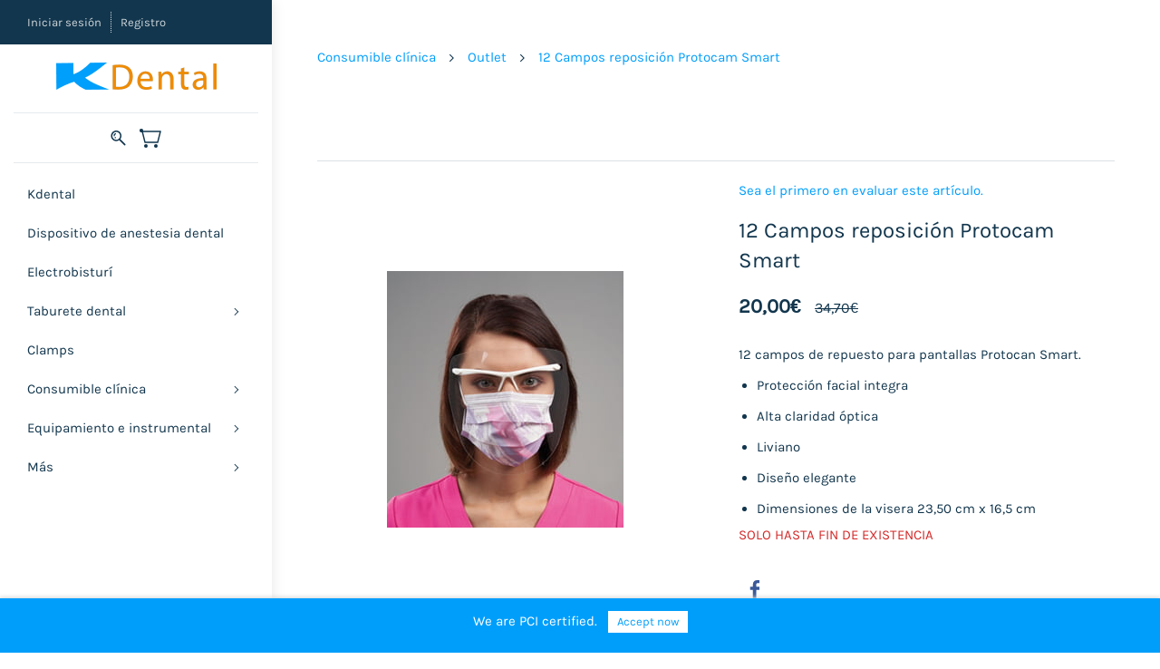

--- FILE ---
content_type: text/html;charset=UTF-8
request_url: https://www.kdental.es/products/12-campos-reposicion-protocam-smart/223167000001398040
body_size: 17058
content:
<!doctype html><html lang="es-ES" dir="ltr" data-nojs><head><title>Campos de repuesto protección Protocam</title><meta name="viewport" content="width=device-width, initial-scale=1.0, shrink-to-fit=no"><meta http-equiv="Content-Type" content="text/html; charset=utf-8"/><meta name="generator" content="Zoho Commerce, https://www.zoho.com/commerce"/><meta name="description" content="Campos de repuesto pantallas de protección Protocam smart"/><meta name="keywords" content="Campos de repuesto Pantallas de protección Protocam smart"/><link rel="icon" href="/favicon.png"/><meta property="og:type" content="product"/><meta property="og:url" content="https://www.kdental.es/products/12-campos-reposicion-protocam-smart/223167000001398040"/><meta property="og:product:product_link" content="https://www.kdental.es/products/12-campos-reposicion-protocam-smart/223167000001398040"/><meta property="og:title" content="Campos de repuesto protección Protocam"/><meta property="og:site_name" content="Kdental"/><meta property="og:image" content="https://www.kdental.es/product-images/ProtoCamSmart-Use-05-72dpi.jpg/223167000001398048/1100x1100"/><meta property="og:product:availability" content="instock"/><meta property="product:item_group_id" content="223167000001398040"/><meta property="og:product:price:currency" content="EUR"/><meta property="og:product:sale_price:currency" content="EUR"/><meta property="og:product:sale_price:amount" content="20.0"/><meta property="og:product:price:amount" content="34.7"/><meta name="twitter:card" content="summary_large_image"/><meta name="twitter:url" content="https://www.kdental.es/products/12-campos-reposicion-protocam-smart/223167000001398040"/><meta name="twitter:title" content="Campos de repuesto protección Protocam"/><meta name="twitter:image" content="https://www.kdental.es/product-images/ProtoCamSmart-Use-05-72dpi.jpg/223167000001398048/1100x1100"/><meta name="twitter:description" content="Campos de repuesto pantallas de protección Protocam smart"/><link href="https://ecommerce-stratus.zohostratus.eu/IDC/css/zstore-core.css" rel="preload" type="text/css" as="style"><link href="https://ecommerce-stratus.zohostratus.eu/IDC/css/zstore-core.css" rel="stylesheet" type="text/css"><link rel="preconnect" href="//img.zohostatic.com"><link rel="preconnect" href="//static.zohocdn.com"><link href="https://cdn3.zohoecommerce.com/template/84d4dd8cea95421c919f79ee6ce41c2e/stylesheets/style.css?v=1755603122396&storefront_domain=www.kdental.es" rel="preload" type="text/css" as="style"><link href="https://cdn3.zohoecommerce.com/template/84d4dd8cea95421c919f79ee6ce41c2e/stylesheets/style.css?v=1755603122396&storefront_domain=www.kdental.es" rel="stylesheet" type="text/css"><link href="https://cdn3.zohoecommerce.com/template/84d4dd8cea95421c919f79ee6ce41c2e/stylesheets/sub-style.css?v=1755603122396&storefront_domain=www.kdental.es" rel="preload" type="text/css" as="style"><link href="https://cdn3.zohoecommerce.com/template/84d4dd8cea95421c919f79ee6ce41c2e/stylesheets/sub-style.css?v=1755603122396&storefront_domain=www.kdental.es" rel="stylesheet" type="text/css"><link rel="preload" type="text/css" href="//webfonts.zoho.eu/css?family=Lato:400,700/Nunito/Karla:400/Muli:100,300,400/Roboto:100,300,400/Noto Sans:100,300,400/Lora/Source Sans Pro:100,300,400/Karla/Arvo/Arimo&amp;display=swap" as="style"><link rel="stylesheet" type="text/css" href="//webfonts.zoho.eu/css?family=Lato:400,700/Nunito/Karla:400/Muli:100,300,400/Roboto:100,300,400/Noto Sans:100,300,400/Lora/Source Sans Pro:100,300,400/Karla/Arvo/Arimo&amp;display=swap"><link href="https://cdn3.zohoecommerce.com/zs-customcss.css?v=1755603122396&storefront_domain=www.kdental.es" rel="preload" type="text/css" as="style"><link href="https://cdn3.zohoecommerce.com/zs-customcss.css?v=1755603122396&storefront_domain=www.kdental.es" rel="stylesheet" type="text/css"><script>window.is_portal_site="true";</script><script type="application/javascript">window.zs_view="product";</script><script type="text/javascript">window.zs_resource_id='3732000000643009';window.zs_product={"product_id":"223167000001398040","name":"12 Campos reposición Protocam Smart","type":0,"handle":"12-campos-reposicion-protocam-smart","url":"/products/12-campos-reposicion-protocam-smart/223167000001398040","quick_look_url":"/products/12-campos-reposicion-protocam-smart/223167000001398040?quick_look=true","category_name":"Outlet","category_id":"223167000003114002","brand":"Hager&Werken","status":true,"description":"","short_description":"<div style=\"color:inherit\"><span style=\"color:inherit\">12 campos de repuesto para pantallas Protocan Smart.<\/span><\/div><div style=\"\"><div style=\"\"><ul><li style=\"color:inherit\">Protección&nbsp;facial integra<\/li><li style=\"color:inherit\">Alta claridad óptica<\/li><li style=\"color:inherit\">Liviano<\/li><li style=\"color:inherit\">Diseño elegante<\/li><li style=\"color:inherit\">Dimensiones de la visera 23,50 cm x 16,5 cm<\/li><\/ul><p><span style=\"color:rgb(212, 43, 43)\">SOLO HASTA FIN DE EXISTENCIA<\/span><\/p><\/div><\/div>","has_variant_price":false,"has_variants":false,"is_out_of_stock":false,"label_price":34.7,"selling_price":20,"starts_with":20,"ends_with":20,"on_sale":false,"is_returnable":true,"is_stock_managed":false,"documents":[{"document_id":"223167000001398048","name":"ProtoCamSmart-Use-05-72dpi.jpg","is_featured":false,"attachment_order":0,"alter_text":"Pantalla protección facial completa"}],"images":[{"id":"223167000001398048","url":"/product-images/ProtoCamSmart-Use-05-72dpi.jpg/223167000001398048","title":"Pantalla protección facial completa","alternate_text":"Pantalla protección facial completa","order":1,"is_featured":false,"is_placeholder_image":false}],"attributes":[],"seo":{"description":"Campos de repuesto pantallas de protección Protocam smart","keyword":"Campos de repuesto Pantallas de protección Protocam smart","title":"Campos de repuesto protección Protocam"},"specification_group":[],"variants":[{"variant_id":"223167000001398042","options":[],"stock_available":0,"double_stock_available":0,"is_out_of_stock":false,"is_returnable":false,"selling_price":20,"label_price":34.7,"sku":"355484","isbn":"","mpn":"","upc":"","ean":"","price_brackets":[],"images":[{"id":"-1","url":"/zs-common/images/no-preview-image.jpg","title":"","alternate_text":"","order":1,"is_featured":true,"is_placeholder_image":true}],"is_available_for_purchase":true,"is_deliverable":true,"hide_add_to_cart":false,"show_add_to_quote":false,"hide_price":false,"product_type":"goods","is_wishlisted":false,"minimum_order_quantity":"","maximum_order_quantity":"","return_period_in_days":0,"is_combo_product":false,"manufacturer":"Hager&Werken","package_details":{"length":0,"width":0,"height":0,"weight":0,"weight_unit":"kg","dimension_unit":"cm"}}],"tags":[],"bread_crumbs":[{"name":"Consumible clínica","url":"/categories/consumible-clinica/223167000000297003","is_selected":false},{"name":"Outlet","url":"/categories/outlet/223167000003114002","is_selected":false},{"name":"12 Campos reposición Protocam Smart","url":"/products/12-campos-reposicion-protocam-smart/223167000001398040","is_selected":false}],"review_id":"3732000000643009","is_social_share_enabled":true,"social_share_options":{"align":"right","style":"05","show_count":"true"},"is_product_custom_fields_enabled":false,"is_product_review_enabled":true,"is_product_price_brackets_available":false,"is_input_custom_field_available":false,"unit":"","is_available_for_purchase":true,"is_deliverable":true,"embed_js_url":"https://ecommerce-stratus.zohostratus.eu/IDC/js/zstore-embed.js","embed_css_url":"https://ecommerce-stratus.zohostratus.eu/IDC/css/zstore-embed.css","is_wishlisted":false,"manufacturer":""};window.zs_resource_url='/products/12-campos-reposicion-protocam-smart/223167000001398040';window.zs_site_resource_id = "3732000000004014";</script><script src="https://cdn3.zohoecommerce.com/zs-lang_es_ES.js?v=1755603122396&storefront_domain=www.kdental.es" defer></script><script src="https://ecommerce-stratus.zohostratus.eu/IDC/js/zstore-core.js" defer></script><script src="https://cdn3.zohoecommerce.com/template/84d4dd8cea95421c919f79ee6ce41c2e/js/header.js?v=1755603122396&storefront_domain=www.kdental.es" defer></script><script src="https://cdn3.zohoecommerce.com/template/84d4dd8cea95421c919f79ee6ce41c2e/js/eventhandler.js?v=1755603122396&storefront_domain=www.kdental.es" defer></script><script src="https://cdn3.zohoecommerce.com/template/84d4dd8cea95421c919f79ee6ce41c2e/js/megamenu.js?v=1755603122396&storefront_domain=www.kdental.es" defer></script><script src="https://cdn3.zohoecommerce.com/template/84d4dd8cea95421c919f79ee6ce41c2e/js/language-list.js?v=1755603122396&storefront_domain=www.kdental.es" defer></script><script src="https://cdn3.zohoecommerce.com/template/84d4dd8cea95421c919f79ee6ce41c2e/js/custom.js?v=1755603122396&storefront_domain=www.kdental.es" defer></script><script src="https://cdn3.zohoecommerce.com/template/84d4dd8cea95421c919f79ee6ce41c2e/js/store.js?v=1755603122396&storefront_domain=www.kdental.es" defer></script><script src="https://cdn3.zohoecommerce.com/template/84d4dd8cea95421c919f79ee6ce41c2e/js/products-pagination.js?v=1755603122396&storefront_domain=www.kdental.es" defer></script><script>window.zs_data_center="Europe";</script><script>window.stand_alone_path="";</script><script>window.zs_rendering_mode="live";</script><script>window.is_social_share_enabled="true";</script><script src="https://ecommerce-stratus.zohostratus.eu/IDC/js/browser_compatibility.js" defer></script><script type="text/javascript">if(Array.prototype.slice.apply(document.getElementsByTagName('script')).filter(i=>i.id==='zsiqscript').length < 1){var $zoho=$zoho || {};$zoho.salesiq = $zoho.salesiq || {widgetcode:"siqe01b452abf7c5bcab54f5c1baf5e4e00712c648472479fcde2a700f0c0d7086d", values:{},ready:function(){}};var d=document;s=d.createElement("script");s.type="text/javascript";s.id="zsiqscript";s.defer=true;s.src="https://salesiq.zoho.eu/widget";t=d.getElementsByTagName("script")[0];t.parentNode.insertBefore(s,t);}</script><script>var message_bar_info={"message_bar_enable":true,"mb_last_updated_time":1697217347677,"accept_button_text":"Accept now","message_bar_position":"2","messagebar_theme":"1","message_bar_content":"We are PCI certified."};</script><script src="https://static.zohocdn.com/zfcommerce/mb/zsmessagebar.js" defer></script><script type="text/javascript"> var zpc_msgs={"cookie.manage.table.title4":"Expires In","cookie.manage.table.title3":"Type","cookie.text.necessary.desc":"These cookies are essential for this website to function and cannot be switched off.","cookie.text.functional.desc":"These cookies are used to remember your preferences you choose on this website.","cookie.text.manage.service.name":"Zoho Sites","cookie.manage.table.title2":"Purpose","cookie.text.manage.service.desc":"Online website builder with extensive customization options.","cookie.manage.table.title1":"Name","cookie.text.analytics.title":"Analytics","cookie.text.analytics.desc":"These cookies are used to measure this website's performance.","cookie.text.necessary.title":"Essential","cookie.text.functional.title":"Functional"};</script><script type="text/javascript" src="https://static.zohocdn.com/zfcommerce/cb/zcbanner.js"></script><script type="text/javascript">window._zcBan.set_config({"after_decline_msg_buttontext":"OK, cerrarlo.","cookie_bar_enable":true,"cp_text":"Este sitio web utiliza cookies para permitirle navegar sin problemas a través del sitio, utilizar sus funciones y ayudarnos a comprender sus preferencias y brindarle un mejor servicio.","after_decline_msg":false,"manage_btn_text":"Manage","manage_save_text":"Save","multi_page":false,"version":"1.1","after_decline_msg_text":"Borre los datos de navegación para eliminar la caché de cookies de este sitio web. Rechazar la política de cookies puede afectar la calidad general y la experiencia del usuario del sitio web.","policy_msg":"You can learn more about how cookies are used by visiting the ${policy}","manage_message":"We have organised all the cookies used in this website under various categories. You may choose to accept or decline by using the toggle button in each of the following categories. Please note that we use a cookie to remember your preference. ${policy_message}","multi_site":true,"accept_btn_text":"Aceptar","cp_url_label":"Directiva de cookies","decline_btn_text":"Rechazar","cp_url":"\/","manage_close_text":"Close","theme":"2","position":"2","manage_heading":"Manage preferences","f_decline_btn":true})</script><script type="application/ld+json" id="schemagenerator">[{"@context":"http:\/\/schema.org\/","@type":"Organization","url":"https:\/\/www.kdental.es","logo":"https:\/\/www.kdental.es\/Logo\/LogonuevoKdentalazul.png","sameAs":["https:\/\/www.facebook.com\/profile.php?id=100095174566018","https:\/\/www.instagram.com\/kdental23\/"]},{"@context":"http:\/\/schema.org","@type":"BreadcrumbList","itemListElement":[{"@type":"ListItem","position":1,"item":{"@id":"https:\/\/www.kdental.es\/categories\/consumible-clinica\/223167000000297003","name":"Consumible clínica"}},{"@type":"ListItem","position":2,"item":{"@id":"https:\/\/www.kdental.es\/categories\/outlet\/223167000003114002","name":"Outlet"}},{"@type":"ListItem","position":3,"item":{"@id":"https:\/\/www.kdental.es\/products\/12-campos-reposicion-protocam-smart\/223167000001398040","name":"12 Campos reposición Protocam Smart"}}]},{"@context":"http:\/\/schema.org\/","@type":"Product","name":"12 Campos reposición Protocam Smart","additionalProperty":[{"@type":"PropertyValue","propertyID":"item_group_id","value":"223167000001398040"}],"image":["https:\/\/www.kdental.es\/product-images\/ProtoCamSmart-Use-05-72dpi.jpg\/223167000001398048\/1100x1100"],"productID":"223167000001398042","description":"Campos de repuesto pantallas de protección Protocam smart","sku":"355484","gtin13":"","mpn":"","gtin12":"","brand":"Hager&Werken","offers":{"@type":"Offer","price":20.0,"priceCurrency":"EUR","availability":"InStock","url":"https:\/\/www.kdental.es\/products\/12-campos-reposicion-protocam-smart\/223167000001398040"}}]</script><!-- Google Tag Manager --><script>(function(w,d,s,l,i){w[l]=w[l]||[];w[l].push({'gtm.start':new Date().getTime(),event:'gtm.js'});var f=d.getElementsByTagName(s)[0],j=d.createElement(s),dl=l!='dataLayer'?'&l='+l:'';j.async=true;j.src='https://www.googletagmanager.com/gtm.js?id='+i+dl;f.parentNode.insertBefore(j,f);})(window,document,'script','dataLayer','GTM-WS4HVGX');</script><!-- End Google Tag Manager --><link rel="canonical" href="https://www.kdental.es/products/12-campos-reposicion-protocam-smart/223167000001398040"/><!-- Facebook Pixel Code --><script>!function(f,b,e,v,n,t,s)
  {if(f.fbq)return;n=f.fbq=function(){n.callMethod?
  n.callMethod.apply(n,arguments):n.queue.push(arguments)};
  if(!f._fbq)f._fbq=n;n.push=n;n.loaded=!0;n.version='2.0';
  n.queue=[];t=b.createElement(e);t.async=!0;
  t.src=v;s=b.getElementsByTagName(e)[0];
  s.parentNode.insertBefore(t,s)}(window, document,'script',
  'https://connect.facebook.net/en_US/fbevents.js');
  fbq('init', '731652204298181');
  fbq('track', 'PageView');</script><noscript><img height="1" width="1" style="display:none;" src="https://www.facebook.com/tr?id=731652204298181&ev=PageView&noscript=1"/></noscript><!-- End Facebook Pixel Code --><!-- On load Functions --><script>
	function handleFallBackForImage(elem) {
		elem.onerror = null;

		const fallbackSrc = elem.getAttribute('data-fallback');
		const fallBackResolution = elem.getAttribute('data-fallback-resolution');
		const pictureElem = elem.closest('picture');

		const originalImgSrc = elem.src;

		elem.src = fallbackSrc;
		if(fallBackResolution){
			elem.setAttribute('data-image-resolution', fallBackResolution);
		}
		// If srcset available change the url to fallback
		if (pictureElem) {
			const sources = pictureElem.querySelectorAll('source');
			sources.forEach(source => {
				const srcset = source.getAttribute('srcset');
				if (!srcset) return;

				const newSrcSet = srcset
					.split(',')
					.map(item => {
						const [path, size] = item.trim().split(' ');
						return `${fallbackSrc} ${size}`;
					})
					.join(', ');

				source.setAttribute('srcset', newSrcSet);
			});
		}
	}
	function validateBackgroundImage(elem) {
		const basePath = elem.getAttribute('data-bg');
		const fallback = elem.getAttribute('data-bg-fallback');
		if (!basePath) return;

		// Creating a new image with the same url to check if it is a valid url
		const img = new Image();
		img.src = basePath;
		img.onload = () => {
			// image is valid, do nothing
		};
		img.onerror = () => {
			// image is not valid, change the background url to fallback
			elem.style.backgroundImage = `url('${fallback}')`;
		};

	}
	document.addEventListener('DOMContentLoaded', () => {
		document.querySelectorAll('[data-fallback-init]').forEach(elem => {
			validateBackgroundImage(elem);
		});
	});
	
</script></head><body data-zs-home="true" data-zs-subsite="" data-zs-display-mode="default"><!-- Google Tag Manager (noscript) --><noscript><iframe src="https://www.googletagmanager.com/ns.html?id=GTM-WS4HVGX" height="0" width="0" style="display:none;visibility:hidden;"></iframe></noscript><!-- End Google Tag Manager (noscript) --><div data-headercontainer="zptheme-data-headercontainer" data-zs-mobile-headerstyle="01" class="zpheader-style-06 theme-mobile-header-fixed theme-mobile-header-style-01"><div class="theme-header" data-header="none" data-dark-part-applied="false" data-banner-base-header="theme-banner-base-header"></div>
</div><div class="theme-vertical-navigation-resposnive theme-mobile-header-fixed " data-theme-header-six-res="theme-header-six-res"><div class="theme-header-topbar zpdark-header-portion" data-dark-part-applied="true" data-banner-base-header="theme-banner-base-header"><div class="zpcontainer"><div class="theme-navigation-and-icons theme-search-minicart-responsive" data-search-cart-position-responsive="zptheme-search-cart-position-responsive"></div>
<div data-theme-portal-responsive="zptheme-portal-responsive" class="theme-portal-style-06"></div>
</div></div><div class="theme-header " data-dark-part-applied="false" data-banner-base-header="theme-banner-base-header"><div class="zpcontainer"><span data-zs-mobile-header-responsive-goback class="theme-responsive-goback"><a href="javascript:;" onclick="history.go(-1);"><svg viewBox="0 0 24 24"><path fill="#3E4152" fillrule="evenodd" d="M20.25 11.25H5.555l6.977-6.976a.748.748 0 000-1.056.749.749 0 00-1.056 0L3.262 11.43A.745.745 0 003 12a.745.745 0 00.262.57l8.214 8.212a.75.75 0 001.056 0 .748.748 0 000-1.056L5.555 12.75H20.25a.75.75 0 000-1.5"></path></svg></a></span><div data-zs-branding class="theme-branding-info " data-theme-branding-info="zptheme-branding-info"><div data-zs-logo-container class="theme-logo-parent "><a href="/"><picture><img data-zs-logo src="/Logo/LogonuevoKdentalazul.png" alt="Kdental" style="height:30px;width:177px;"/></picture></a></div>
</div><div data-zs-responsive-menu-area class="theme-responsive-menu-area theme-navigation-and-icons zpcontainer theme-hide-burgericon-cart-mobile"><div class="theme-responsive-menu-container" data-zp-burger-clickable-area="mymenu1"><span class="theme-burger-icon" data-zp-theme-burger-icon="mymenu1"></span></div>
<div class="theme-responsive-menu theme-menu-area" data-zp-responsive-container="mymenu1"></div>
</div></div></div></div><div class="theme-vertical-navigation-sidebar-container"><div class="theme-vertical-navigation-container theme-veritical-nav-with-sidebar " data-theme-vertical-menu="zptheme-vertical-menu"><div data-megamenu-content-container class="theme-header " data-banner-base-header="theme-banner-base-header"><div class="zpcontainer"><div class="theme-header-topbar theme-vertical-navigation-portal zpdark-header-portion theme-dark-part-applied" data-banner-base-header="theme-banner-base-header"><div data-theme-portal-non-responsive="zptheme-portal-non-responsive"><div data-theme-portal="zptheme-portal" class="theme-portal-login "><div class="theme-portal-container" data-portal-loggedout style="display:block;"><div class="theme-portal-content"><a data-portal-signin href="javascript:;">Iniciar sesión</a></div>
<div class="theme-portal-content"><a data-portal-signup href="javascript:;">Registro</a></div>
</div><div class="theme-portal-container" data-portal-loggedin style="display:none;"><div class="theme-portal-content theme-portal-username-content "><a href="javascript:;" class="theme-user-name-dropdown" data-portal-profile><span class="theme-portal-username" data-portal-user-name></span><span class="theme-user-profile-down-arrow"></span></a><ul class="theme-username-dropdown-list" data-zs-portal-user-dropdown><li data-zs-portal-profile><a href="/account/profile">Mi perfil</a></li><li data-zs-portal-myorders><a href="/account/orders">Mis pedidos</a></li><li data-zs-portal-addressbook><a href="/account/address">Sus direcciones</a></li></ul></div>
<div class="theme-portal-content"><a data-portal-logout href="javascript:;">Cerrar sesión</a></div>
</div></div></div></div><div data-zs-branding class="theme-branding-info " data-theme-branding-info="zptheme-branding-info"><div data-zs-logo-container class="theme-logo-parent "><a href="/"><picture><img data-zs-logo src="/Logo/LogonuevoKdentalazul.png" alt="Kdental" style="height:30px;width:177px;"/></picture></a></div>
</div><div class="theme-navigation-and-icons theme-vertical-navigation-search-cart-container"><div data-search-cart-position-non-responsive="zptheme-search-cart-position-non-responsive" class="theme-search-cart-non-res"><div class="theme-search-and-mini-cart-group " data-theme-search-cart-group="zptheme-search-cart-group"><div class="theme-search theme-search-and-mini-cart-group-item" data-zs-search-container><div class="theme-search-field-container" data-search="zptheme-search-container"><form method="get" action="/search-products"><input type="text" name="q" placeholder="Buscar" data-search-input="zptheme-search-input" data-zs-search-input/><input type="submit" name="" class="theme-search-go" value="Ir" data-zs-search=""/><div class="theme-search-loader-dots" data-theme-search-loader-dots><span></span></div>
</form></div><div class="theme-search-hide-overlay" data-theme-search-overlay="theme-search-overlay" style="display:none;"></div>
<span class="theme-search-icon" onclick="toggleSearch(this)" data-zs-search-icon><svg viewBox="0 9 17 18" xmlns="http://www.w3.org/2000/svg"><path d="M6.11998304,9 C9.49467136,9 12.2401638,11.7792946 12.2401638,15.1954945 C12.2401638,16.6310021 11.7542814,17.9528473 10.9418418,19.0044723 L16.7453489,24.8898164 C17.0883131,25.2377224 17.0843596,25.7977325 16.7364536,26.1406967 C16.5642797,26.3106962 16.3399198,26.3953006 16.11556,26.3953006 C15.8872467,26.3953006 15.6589333,26.3075334 15.485771,26.131999 L9.6721825,20.2361782 C8.6697783,20.9620366 7.44380495,21.3911866 6.11998304,21.3911866 C2.74529472,21.3911866 0,18.611892 0,15.1954945 C0,11.7792946 2.74529472,9 6.11998304,9 Z M6.11998304,19.8186909 C8.62787144,19.8186909 10.6678658,17.7446967 10.6678658,15.1954945 C10.6678658,12.6464899 8.62787144,10.5724956 6.11998304,10.5724956 C3.61248999,10.5724956 1.57229797,12.6464899 1.57229797,15.1954945 C1.57229797,17.7446967 3.61248999,19.8186909 6.11998304,19.8186909 Z M4.50063869,16.7758971 C4.64592899,16.6284323 4.85052144,16.5440256 5.05669529,16.5440256 C5.26306681,16.5440256 5.46548485,16.6284323 5.61294956,16.7758971 C5.75843753,16.921385 5.84284427,17.1238031 5.84284427,17.3301746 C5.84284427,17.5385228 5.75843753,17.7409409 5.61294956,17.8864289 C5.46548485,18.0338936 5.26306681,18.1163236 5.05669529,18.1163236 C4.85052144,18.1163236 4.64592899,18.0338936 4.50063869,17.8864289 C4.35515072,17.7409409 4.2705463,17.5385228 4.2705463,17.3301746 C4.2705463,17.1238031 4.35515072,16.921385 4.50063869,16.7758971 Z M3.05228224,15.2674477 C2.77810858,13.2116395 4.82640523,12.2782235 4.91377708,12.2394794 C5.25970635,12.0864798 5.66236803,12.2416538 5.81773969,12.5865947 C5.97311135,12.9315356 5.81912341,13.3381508 5.47517087,13.4956968 C5.42614775,13.518034 4.27865093,14.0561023 4.4158366,15.0855878 C4.46604576,15.4623542 4.20155812,15.8082835 3.8249894,15.8584926 C3.79415228,15.8626438 3.76351283,15.8646205 3.73326872,15.8646205 C3.39366501,15.8646205 3.09834025,15.6131793 3.05228224,15.2674477 Z" stroke="none" fill-rule="evenodd"></path></svg></span></div>
<a style="display:none;" class="theme-search theme-search-and-mini-cart-group-item" data-zs-view-wishlist data-show-wishlist-icon aria-label=Wishlist><span class="theme-search-icon theme-wishlist-icon"><svg xmlns="http://www.w3.org/2000/svg" id="Layer_2" viewBox="0 0 17.33 16"><g id="Icons"><path
 d="M8.67,16c-.27,0-.53-.08-.75-.23C3.97,13.09-.05,9.68,0,4.69.03,2.11,2.1,0,4.63,0c2,0,3.33,1.23,4.04,2.13.7-.9,2.03-2.13,4.04-2.13,2.53,0,4.6,2.11,4.63,4.69.05,4.99-3.97,8.4-7.92,11.08-.22.15-.48.23-.75.23ZM4.63,1.33c-1.8,0-3.28,1.51-3.29,3.37-.04,4.36,3.68,7.48,7.33,9.96,3.65-2.48,7.38-5.6,7.33-9.96-.02-1.86-1.5-3.37-3.29-3.37-2.25,0-3.43,2.28-3.44,2.3-.11.22-.34.37-.6.37h0c-.25,0-.48-.14-.59-.37-.01-.02-1.19-2.3-3.44-2.3Z"/></g></svg></span></a><div class="theme-mini-cart theme-search-and-mini-cart-group-item" data-zs-cart-iconcount-container data-zs-view-cart><span class="theme-minicart-icon theme-carticon-style-01" data-zs-cart-icon><svg width="24" height="24" viewBox="0 0 24 24" xmlns="http://www.w3.org/2000/svg"><g id="Artboard-Copy-80" stroke="none" stroke-width="1" fill="none" fill-rule="evenodd"><path d="M7 19a2 2 0 110 4 2 2 0 010-4zm11 0a2 2 0 110 4 2 2 0 010-4zM2 2a2 2 0 011.984 2.25H23a.75.75 0 01.728.932l-3 12a.75.75 0 01-.728.568H6a.75.75 0 01-.728-.568L2.464 5.946A2 2 0 112 2zm20.039 3.75H3.96l2.625 10.5h12.829l2.625-10.5z" id="Combined-Shape" fill-rule="nonzero"/></g></svg><span class="theme-mini-cart-count" data-zs-view-cart-count>0</span></span></div>
</div></div></div><div class="theme-navigation-and-icons"><div class="theme-menu-area" data-zp-nonresponsive-container="mymenu1"><div class="theme-menu " data-nav-menu-icon-width=20 data-nav-menu-icon-height=20 data-sub-menu-icon-height=20 data-sub-menu-icon-width=20 data-mega-menu-icon-width=20 data-mega-menu-icon-height=20 data-non-res-menu='zptheme-menu-non-res' data-zp-theme-menu="id: mymenu1 ;active: theme-menu-selected; maxitem: 8;position: theme-sub-menu-position-change; orientation: vertical; submenu: theme-sub-menu; moretext: Más; nonresponsive-icon-el: theme-non-responsive-menu; responsive-icon-el: theme-responsive-menu; burger-close-icon: theme-close-icon; animate-open: theme-toggle-animate; animate-close: theme-toggle-animate-end;open-icon: theme-submenu-down-arrow; close-icon: theme-submenu-up-arrow; root-icon: theme-submenu-down-arrow; subtree-icon: theme-submenu-right-arrow;"><ul data-zs-menu-container><li><a href="/" target="_self"><span class="theme-menu-content "><span class="theme-menu-name" data-theme-menu-name="Kdental">Kdental</span></span></a></li><li><a href="/categories/dispositivo-de-anestesia-dental/223167000005167009" target="_self"><span class="theme-menu-content "><span class="theme-menu-name" data-theme-menu-name="Dispositivo de anestesia dental">Dispositivo de anestesia dental</span></span></a></li><li><a href="/categories/electrobisturi/223167000000297015" target="_self"><span class="theme-menu-content "><span class="theme-menu-name" data-theme-menu-name="Electrobisturí">Electrobisturí</span></span></a></li><li><a href="/categories/taburete-dental/223167000000296004" target="_self"><span class="theme-menu-content "><span class="theme-menu-name" data-theme-menu-name="Taburete dental">Taburete dental</span></span><span class="theme-sub-li-menu theme-non-responsive-menu theme-submenu-down-arrow"></span><span class="theme-sub-li-menu theme-responsive-menu theme-submenu-down-arrow"></span></a><ul class="theme-sub-menu" data-zs-submenu-container style="display:none;"><li><a href="/categories/estandar/223167000000458049" target="_self"><span class="theme-menu-content "><span class="theme-menu-name" data-theme-menu-name="Estándar">Estándar</span></span></a></li><li><a href="/categories/recortado/223167000000458053" target="_self"><span class="theme-menu-content "><span class="theme-menu-name" data-theme-menu-name="Recortado">Recortado</span></span></a></li><li><a href="/categories/grande/223167000000458055" target="_self"><span class="theme-menu-content "><span class="theme-menu-name" data-theme-menu-name="Grande">Grande</span></span></a></li><li><a href="/categories/accesorios-taburete-dental-bambach/223167000000891310" target="_self"><span class="theme-menu-content "><span class="theme-menu-name" data-theme-menu-name="Accesorios taburete dental Bambach">Accesorios taburete dental Bambach</span></span></a></li></ul></li><li data-zp-more-menu="mymenu1"><a href="javascript:;" target="_self"><span class="theme-menu-content "><span class="theme-menu-name" data-theme-menu-name="Más">Más</span></span><span class="theme-sub-li-menu theme-non-responsive-menu theme-submenu-down-arrow"></span><span class="theme-sub-li-menu theme-responsive-menu theme-submenu-down-arrow"></span></a><ul class="theme-sub-menu" data-zs-submenu-container style="display:none;"><li><a href="/categories/clamps/223167000000297011" target="_self"><span class="theme-menu-content "><span class="theme-menu-name" data-theme-menu-name="Clamps">Clamps</span></span></a></li><li><a href="/categories/consumible-clinica/223167000000297003" target="_self"><span class="theme-menu-content "><span class="theme-menu-name" data-theme-menu-name="Consumible clínica">Consumible clínica</span></span><span class="theme-sub-li-menu theme-non-responsive-menu theme-submenu-right-arrow"></span><span class="theme-sub-li-menu theme-responsive-menu theme-submenu-down-arrow"></span></a><ul class="theme-sub-menu" data-zs-submenu-container style="display:none;"><li><a href="/categories/outlet/223167000003114002" target="_self"><span class="theme-menu-content "><span class="theme-menu-name" data-theme-menu-name="Outlet">Outlet</span></span></a></li><li><a href="/categories/limpieza-y-desinfeccion/223167000000271001" target="_self"><span class="theme-menu-content "><span class="theme-menu-name" data-theme-menu-name="Limpieza y desinfección">Limpieza y desinfección</span></span><span class="theme-sub-li-menu theme-non-responsive-menu theme-submenu-right-arrow"></span><span class="theme-sub-li-menu theme-responsive-menu theme-submenu-down-arrow"></span></a><ul class="theme-sub-menu" data-zs-submenu-container style="display:none;"><li><a href="/categories/superficies/223167000000271003" target="_self"><span class="theme-menu-content "><span class="theme-menu-name" data-theme-menu-name="Superficies">Superficies</span></span></a></li><li><a href="/categories/instrumentos/223167000000271005" target="_self"><span class="theme-menu-content "><span class="theme-menu-name" data-theme-menu-name="Instrumentos">Instrumentos</span></span></a></li><li><a href="/categories/aspiracion/223167000000271007" target="_self"><span class="theme-menu-content "><span class="theme-menu-name" data-theme-menu-name="Aspiración">Aspiración</span></span></a></li><li><a href="/categories/manos/223167000000297001" target="_self"><span class="theme-menu-content "><span class="theme-menu-name" data-theme-menu-name="Manos">Manos</span></span></a></li></ul></li><li><a href="/categories/juguetes-clinica-dental/223167000004095732" target="_self"><span class="theme-menu-content "><span class="theme-menu-name" data-theme-menu-name="Juguetes clínica dental">Juguetes clínica dental</span></span></a></li><li><a href="/categories/agujas-y-refrigerantes/223167000000297009" target="_self"><span class="theme-menu-content "><span class="theme-menu-name" data-theme-menu-name="Agujas y refrigerantes">Agujas y refrigerantes</span></span></a></li><li><a href="/categories/canulas-irrigacion/223167000000368279" target="_self"><span class="theme-menu-content "><span class="theme-menu-name" data-theme-menu-name="Cánulas irrigación">Cánulas irrigación</span></span></a></li><li><a href="/categories/cubetas-impresion/223167000000297005" target="_self"><span class="theme-menu-content "><span class="theme-menu-name" data-theme-menu-name="Cubetas impresión">Cubetas impresión</span></span></a></li><li><a href="/categories/atencion-al-paciente/223167000000297013" target="_self"><span class="theme-menu-content "><span class="theme-menu-name" data-theme-menu-name="Atención al paciente">Atención al paciente</span></span></a></li><li><a href="/categories/gafas-y-pantallas-proteccion/223167000000297017" target="_self"><span class="theme-menu-content "><span class="theme-menu-name" data-theme-menu-name="Gafas y pantallas protección">Gafas y pantallas protección</span></span></a></li><li><a href="/categories/profilaxis/223167000000297019" target="_self"><span class="theme-menu-content "><span class="theme-menu-name" data-theme-menu-name="Profilaxis">Profilaxis</span></span><span class="theme-sub-li-menu theme-non-responsive-menu theme-submenu-right-arrow"></span><span class="theme-sub-li-menu theme-responsive-menu theme-submenu-down-arrow"></span></a><ul class="theme-sub-menu" data-zs-submenu-container style="display:none;"><li><a href="/categories/copas-y-cepillos-profilaxis/223167000003771039" target="_self"><span class="theme-menu-content "><span class="theme-menu-name" data-theme-menu-name="Copas y cepillos profilaxis">Copas y cepillos profilaxis</span></span></a></li><li><a href="/categories/xylitol-caramelosychicles/223167000002786007" target="_self"><span class="theme-menu-content "><span class="theme-menu-name" data-theme-menu-name="Xylitol, caramelos y chicles">Xylitol, caramelos y chicles</span></span></a></li></ul></li><li><a href="/categories/varios/223167000000457164" target="_self"><span class="theme-menu-content "><span class="theme-menu-name" data-theme-menu-name="Varios">Varios</span></span></a></li></ul></li><li><a href="/categories/equipamiento/223167000000296002" target="_self"><span class="theme-menu-content "><span class="theme-menu-name" data-theme-menu-name="Equipamiento e instrumental">Equipamiento e instrumental</span></span><span class="theme-sub-li-menu theme-non-responsive-menu theme-submenu-right-arrow"></span><span class="theme-sub-li-menu theme-responsive-menu theme-submenu-down-arrow"></span></a><ul class="theme-sub-menu" data-zs-submenu-container style="display:none;"><li><a href="/categories/varios-instrumental/223167000000377019" target="_self"><span class="theme-menu-content "><span class="theme-menu-name" data-theme-menu-name="Varios instrumental">Varios instrumental</span></span></a></li><li><a href="/categories/mecheros/223167000000860282" target="_self"><span class="theme-menu-content "><span class="theme-menu-name" data-theme-menu-name="Mecheros">Mecheros</span></span></a></li><li><a href="/categories/carro-quirurgico/223167000001234011" target="_self"><span class="theme-menu-content "><span class="theme-menu-name" data-theme-menu-name="Carro quirúrgico">Carro quirúrgico</span></span></a></li></ul></li><li><a href="/categories/restauracion/223167000000297023" target="_self"><span class="theme-menu-content "><span class="theme-menu-name" data-theme-menu-name="Restauracion">Restauracion</span></span><span class="theme-sub-li-menu theme-non-responsive-menu theme-submenu-right-arrow"></span><span class="theme-sub-li-menu theme-responsive-menu theme-submenu-down-arrow"></span></a><ul class="theme-sub-menu" data-zs-submenu-container style="display:none;"><li><a href="/categories/adhesivos-y-acondicionadores/223167000000297025" target="_self"><span class="theme-menu-content "><span class="theme-menu-name" data-theme-menu-name="Adhesivos y acondicionadores">Adhesivos y acondicionadores</span></span></a></li><li><a href="/categories/aplicadores/223167000000297007" target="_self"><span class="theme-menu-content "><span class="theme-menu-name" data-theme-menu-name="Aplicadores">Aplicadores</span></span></a></li><li><a href="/categories/cemento/223167000000297033" target="_self"><span class="theme-menu-content "><span class="theme-menu-name" data-theme-menu-name="Cemento">Cemento</span></span><span class="theme-sub-li-menu theme-non-responsive-menu theme-submenu-right-arrow"></span><span class="theme-sub-li-menu theme-responsive-menu theme-submenu-down-arrow"></span></a><ul class="theme-sub-menu" data-zs-submenu-container style="display:none;"><li><a href="/categories/g-cem-one/223167000001928001" target="_self"><span class="theme-menu-content "><span class="theme-menu-name" data-theme-menu-name="G-CEM ONE">G-CEM ONE</span></span></a></li></ul></li><li><a href="/categories/laboratorio/223167000001274003" target="_self"><span class="theme-menu-content "><span class="theme-menu-name" data-theme-menu-name="Laboratorio">Laboratorio</span></span></a></li><li><a href="/categories/restauradores/223167000000297029" target="_self"><span class="theme-menu-content "><span class="theme-menu-name" data-theme-menu-name="Restauradores">Restauradores</span></span><span class="theme-sub-li-menu theme-non-responsive-menu theme-submenu-right-arrow"></span><span class="theme-sub-li-menu theme-responsive-menu theme-submenu-down-arrow"></span></a><ul class="theme-sub-menu" data-zs-submenu-container style="display:none;"><li><a href="/categories/g-aenial/223167000002375006" target="_self"><span class="theme-menu-content "><span class="theme-menu-name" data-theme-menu-name="G-aenial">G-aenial</span></span><span class="theme-sub-li-menu theme-non-responsive-menu theme-submenu-right-arrow"></span><span class="theme-sub-li-menu theme-responsive-menu theme-submenu-down-arrow"></span></a><ul class="theme-sub-menu" data-zs-submenu-container style="display:none;"><li><a href="/categories/g-aenial-a-chord/223167000001911246" target="_self"><span class="theme-menu-content "><span class="theme-menu-name" data-theme-menu-name="G-aenial A'CHORD">G-aenial A'CHORD</span></span></a></li></ul></li></ul></li><li><a href="/categories/reconstruccion/223167000001911080" target="_self"><span class="theme-menu-content "><span class="theme-menu-name" data-theme-menu-name="Reconstrucción">Reconstrucción</span></span></a></li><li><a href="/categories/fabricacion-cam/223167000000297031" target="_self"><span class="theme-menu-content "><span class="theme-menu-name" data-theme-menu-name="Fabricación CAD/CAM">Fabricación CAD/CAM</span></span></a></li><li><a href="/categories/acabado-y-pulido/223167000000297027" target="_self"><span class="theme-menu-content "><span class="theme-menu-name" data-theme-menu-name="Acabado y pulido">Acabado y pulido</span></span></a></li><li><a href="/categories/prevencion/223167000000458846" target="_self"><span class="theme-menu-content "><span class="theme-menu-name" data-theme-menu-name="Prevención">Prevención</span></span></a></li><li><a href="/categories/acido-grabador/223167000002490009" target="_self"><span class="theme-menu-content "><span class="theme-menu-name" data-theme-menu-name="Ácido grabador">Ácido grabador</span></span></a></li></ul></li><li><a href="/terms" target="_self"><span class="theme-menu-content "><span class="theme-menu-name" data-theme-menu-name="Términos y Condiciones">Términos y Condiciones</span></span></a></li><li><a href="/contact" target="_self"><span class="theme-menu-content "><span class="theme-menu-name" data-theme-menu-name="Contacto">Contacto</span></span></a></li><li><a href="/formas-de-pago" target="_self"><span class="theme-menu-content "><span class="theme-menu-name" data-theme-menu-name="Formas de Pago">Formas de Pago</span></span></a></li><li><a href="/garantías-y-devoluciones" target="_self"><span class="theme-menu-content "><span class="theme-menu-name" data-theme-menu-name="Garantías y devoluciones">Garantías y devoluciones</span></span></a></li><li><a href="/blogs" target="_self"><span class="theme-menu-content "><span class="theme-menu-name" data-theme-menu-name="Blog">Blog</span></span></a></li><li><a href="/aviso-legal" target="_self"><span class="theme-menu-content "><span class="theme-menu-name" data-theme-menu-name="Aviso Legal">Aviso Legal</span></span></a></li><li><a href="/condiciones-generales-de-contratacion" target="_self"><span class="theme-menu-content "><span class="theme-menu-name" data-theme-menu-name="Condiciones generales de contratación">Condiciones generales de contratación</span></span></a></li><li><a href="/envíos-y-plazos-de-entrega" target="_self"><span class="theme-menu-content "><span class="theme-menu-name" data-theme-menu-name="Envíos y plazos de entrega">Envíos y plazos de entrega</span></span></a></li><li><a href="/electrobisturí-hf-surg-de-hager-werken" target="_self"><span class="theme-menu-content "><span class="theme-menu-name" data-theme-menu-name="Electrobisturí HF Surg de Hager &amp; Werken">Electrobisturí HF Surg de Hager &amp; Werken</span></span></a></li></ul></li></ul><div data-zp-submenu-icon="mymenu1" style="display:none;"><span class="theme-sub-li-menu theme-non-responsive-menu"></span><span class="theme-sub-li-menu theme-responsive-menu theme-submenu-down-arrow"></span></div>
<div data-theme-currency-placeholder-res class="theme-currency-res"></div><div class="theme-close-mobile-currency" data-theme-currency-open-top><div class="theme-currency-open-label"> Moneda </div>
<div onclick="closeCurrencyMobile()" class="theme-currency-close-icon-container" data-theme-currency-hide-mobile></div>
</div></div></div></div><div class="theme-sidebar-area"></div></div><div class="zpcontainer theme-vertical-navigation-contact-social-container"><div class="theme-vertical-navigation-contact-social"><div class="theme-header-topbar"><div class="theme-socialicon-parent " data-socialicon-parent="zptheme-socialicon-parent"><ul class="theme-scoialicon-inner-parent" data-socialicon-inner-parent="zptheme-socialicon-inner-parent"><li class="theme-socialicon-list"><a href="https://www.facebook.com/profile.php?id=100095174566018" target="_blank" class="theme-facebook-container" data-zs-social-profile-link><svg class="zpsocialprofile" viewBox="0 0 64 64" xmlns="http://www.w3.org/2000/svg"><path d="M64,32.1989637 C64,14.4248705 49.6642636,0 32,0 C14.3357364,0 -8.52651283e-14,14.4248705 -8.52651283e-14,32.1989637 C-8.52651283e-14,48.2818653 11.6992791,61.6124352 27.0236869,64 L27.0236869,41.4839378 L18.8506694,41.4839378 L18.8506694,32.1989637 L27.0236869,32.1989637 L27.0236869,25.1025907 C27.0236869,17.0445596 31.76931,12.5678756 39.0854789,12.5678756 C42.5787848,12.5678756 46.2039135,13.2310881 46.2039135,13.2310881 L46.2039135,21.0901554 L42.1833162,21.0901554 C38.1956746,21.0901554 36.9433574,23.6103627 36.9433574,26.1305699 L36.9433574,32.1658031 L45.8414006,32.1658031 L44.4243048,41.4507772 L36.9433574,41.4507772 L36.9433574,63.9668394 C52.3007209,61.6124352 64,48.2818653 64,32.1989637 Z"></path></svg></a></li><li class="theme-socialicon-list"><a href="https://www.instagram.com/kdental23/" target="_blank" class="theme-instagram-container" data-zs-social-profile-link><svg class="zpsocialprofile" viewBox="0 0 64 64" xmlns="http://www.w3.org/2000/svg"><path d="M18.7470755,0.221595251 C15.3422244,0.382299247 13.0166948,0.927668835 10.9845413,1.72394402 C8.8808805,2.5440464 7.09761014,3.64310557 5.32364538,5.42434073 C3.54758782,7.20661909 2.45687425,8.99304465 1.64301187,11.0988238 C0.855031083,13.1361614 0.321066295,15.4627981 0.170711099,18.8697484 C0.0214311023,22.2829708 -0.012802497,23.3716107 0.00383750267,32.0611721 C0.0204135023,40.7496967 0.0587623014,41.8403975 0.221527098,45.254631 C0.384285494,48.6585158 0.927619882,50.9830597 1.72388866,53.0162565 C2.54502785,55.1199428 3.64296062,56.9022276 5.42521338,58.6772547 C7.20645494,60.4522883 8.9939045,61.5419779 11.1006629,62.3569282 C13.1359204,63.1438722 15.46353,63.6799042 18.8694627,63.8291842 C22.2826082,63.9795458 23.3722466,64.0127042 32.0596384,63.9961282 C40.7511454,63.9795458 41.8408478,63.941165 45.2539933,63.7794178 C48.6588444,63.616653 50.9822875,63.0712898 53.0165275,62.2770946 C55.1201883,61.4538563 56.9034586,60.3579395 58.6774234,58.5756547 C60.4513945,56.7943876 61.5421081,55.0069188 62.3560345,52.9001285 C63.1440153,50.8648453 63.6800089,48.5372038 63.8282777,45.1333446 C63.9775577,41.7180679 64.0128665,40.6273351 63.9962265,31.9388169 C63.9796441,23.2492555 63.9402841,22.1606092 63.7785369,18.7484684 C63.6167897,15.3414861 63.0714329,13.0179854 62.2761753,10.9837454 C61.4540249,8.88005905 60.3571033,7.0987919 58.5758618,5.32274074 C56.7946202,3.54875038 55.0071771,2.4559312 52.9004123,1.64411682 C50.8641371,0.856129637 48.5375324,0.319048049 45.1316061,0.171822452 C41.7184606,0.0204496555 40.6288222,-0.0127087437 31.9383264,0.00387365592 C23.2499298,0.0204560555 22.160285,0.0577936547 18.7470755,0.221595251 M19.1203747,58.0696835 C16.0006051,57.9338499 14.3064996,57.4154436 13.1774308,56.9810372 C11.682346,56.4024772 10.6154853,55.7088452 9.49261809,54.5942852 C8.37184371,53.4755524 7.67612533,52.4117765 7.09241974,50.9198021 C6.65381495,49.7906885 6.12611576,48.0986182 5.97993337,44.9788358 C5.82129017,41.6060871 5.78502777,40.5941383 5.76945657,32.0497481 C5.75287417,23.5074443 5.78394617,22.4954955 5.93120377,19.1196428 C6.06491897,16.0019213 6.58648055,14.3057037 7.01983094,13.1776334 C7.59834613,11.6804686 8.28988531,10.6156558 9.40655089,9.49280784 C10.5252389,8.36992787 11.5889956,7.67628948 13.081994,7.0925775 C14.2100452,6.65191191 15.9021283,6.12831512 19.0208227,5.98007832 C22.3956194,5.82038552 23.4064738,5.78618392 31.9486944,5.76960153 C40.4929438,5.75298713 41.5048734,5.78307992 44.8807453,5.93134872 C47.9983644,6.06715032 49.6945564,6.58350231 50.8216028,7.0199951 C52.3176987,7.59852308 53.3845595,8.28801427 54.5064091,9.40674704 C55.628201,10.5254798 56.323913,11.5871694 56.9076186,13.0832846 C57.3482458,14.2082189 57.8718362,15.9023821 58.0190938,19.0201036 C58.1797594,22.3949387 58.2160858,23.4068555 58.231593,31.9491913 C58.2481754,40.4935879 58.2171034,41.5054983 58.0688346,44.8792902 C57.933033,47.9990726 57.4156442,49.6942725 56.9802074,50.8243973 C56.4016858,52.3184581 55.710089,53.3853316 54.5924123,54.5082116 C53.4747995,55.6269444 52.4110427,56.3246916 50.9169691,56.9084356 C49.7910044,57.348026 48.0968988,57.8726723 44.9802333,58.0209411 C41.6055006,58.1795587 40.5945822,58.2158467 32.0492576,58.2314179 C23.507037,58.2480131 22.4961826,58.2158659 19.1203747,58.0696835 M45.2073489,14.8946189 C45.2114717,17.0138765 46.9346204,18.729806 49.053846,18.7256663 C51.1740891,18.7215116 52.8900251,16.9993549 52.8869253,14.8800973 C52.8827483,12.7608398 51.1595931,11.043899 49.03935,11.0480387 C46.9191132,11.052187 45.2031773,12.7753614 45.2073489,14.8946189 M15.5693094,32.0310857 C15.5869347,41.1063495 22.957565,48.4469894 32.0305952,48.4293954 C41.1046942,48.4117446 48.4493852,41.0430983 48.4318231,31.9678665 C48.414134,22.8957323 41.0424926,15.5509133 31.967376,15.5685072 C22.8942818,15.5861645 15.5516836,22.9579403 15.5693094,32.0310857 M21.3328633,32.0196937 C21.3225058,26.1295435 26.0897377,21.344654 31.978768,21.3342528 C37.868867,21.3228812 42.6547101,26.0880651 42.6661227,31.9792585 C42.6775581,37.870452 37.9103198,42.6542983 32.0192032,42.6657427 C26.1301793,42.6771143 21.3442722,37.9108872 21.3328633,32.0196937"></path></svg></a></li></ul></div>
<div data-topbarinfo-position="zptheme-topbarinfo-position"><div class="theme-topbar-contact-info theme-verticalheader-top-space" data-contact-info="zptheme-contact-info"><ul data-contact-info-inner="zptheme-contact-info-inner"><li class="theme-topbar-info"><a href="mailto:info@kdental.es"><span class="theme-topbar-info-icon" data-zs-contact-mail-icon><svg viewBox="0 0 512 513.5" xmlns="http://www.w3.org/2000/svg"><path d="M48 128h16 384 16v16 256 16h-16-384-16v-16-256-16z m69 32l139 92.5 139-92.5h-278z m-37 14v210h352v-210l-167 111.5-9 5.5-9-5.5z"/></svg></span><span class="theme-topbar-info-icon-text" data-zs-contact-mail-text>info@kdental.es</span></a></li><li class="theme-topbar-info"><a href="tel:+34 946680403"><span class="theme-topbar-info-icon" data-zs-contact-phone-icon><svg viewBox="0 0 512 513.5" xmlns="http://www.w3.org/2000/svg"><path d="M138.5 48c8.376 0 16.6562 3.0244 23.5 8.5l1 0.5 0.5 0.5 64 66 1.5 1.5-0.5 0.5c14.1738 13.2119 13.9678 35.5322 0.5 49l-32 32c4.9189 11.2773 18.3291 40.0186 44.5 65 26.3584 25.1602 53.9316 39.4668 65.5 45l31.5-31.5 0.5-0.5c13.2793-13.2793 36.7207-13.2793 50 0l0.5 1 65 65c13.2793 13.2793 13.2793 36.2207 0 49.5l-49.5 49.5-0.5 0.5-0.5 0.5c-15.0107 12.8672-36.04 17.4863-55.5 11h-0.5c-37.5488-14.6934-113.509-48.0088-181.5-116-67.7266-67.7266-102.448-142.659-116-181.5-0.0352-0.0996 0.0342-0.4004 0-0.5-6.7031-18.4336-1.915-39.7383 13.5-54l-0.5-0.5 50-51.5 0.5-0.5 1-0.5c6.8438-5.4756 15.124-8.5 23.5-8.5z m0 32c-1.1719 0-2.3438 0.5752-3.5 1.5l-48.5 49.5-0.5 0.5-0.5 0.5c-5.6738 4.8633-7.4394 14.4932-5 21 12.1201 34.8467 45.1992 106.699 108.5 170 62.7842 62.7842 133.224 93.7607 169.5 108 9.3408 3.1133 17.1113 1.833 24.5-4.5l49-49c2.7207-2.7207 2.7207-1.7793 0-4.5l-65.5-65.5c-2.7207-2.7207-2.2793-2.7207-5 0l-40 40-7.5 7.5-10-4.5s-43.8311-18.5518-81-52.5l-3.5-3c-38.5947-36.8408-57-86-57-86l-3.5-10 7.5-7 40-40c1.9658-1.9658 0.874-3.6006 1-3.5l-0.5-0.5-1-1-64-65.5c-1.1563-0.9248-2.3281-1.5-3.5-1.5z"/></svg></span><span class="theme-topbar-info-icon-text" data-zs-contact-phone-text>+34 946680403</span></a></li></ul></div>
</div></div></div></div></div></div><div class="theme-vertical-header-sidebar-banner-content-container"><div data-theme-content-container="theme-content-container" class="theme-content-area zpcontent-for-header-06 zpcontent-for-productdetails-header-06 "><div class="theme-content-container theme-product-details-style-07"><div class="theme-content-area-inner" data-zs-product-details-section-container><div class="theme-section theme-product-page-breadcrumb theme-product-page-breadcrumb-details " data-zs-product-details-breadcrumb-section><div class="zpcontainer"><div class="theme-porduct-bredcrumb"><a href="/categories/consumible-clinica/223167000000297003"> Consumible clínica </a><svg width="1792" height="1792" viewBox="0 0 1792 1792" xmlns="http://www.w3.org/2000/svg"><path d="M1171 960q0 13-10 23l-466 466q-10 10-23 10t-23-10l-50-50q-10-10-10-23t10-23l393-393-393-393q-10-10-10-23t10-23l50-50q10-10 23-10t23 10l466 466q10 10 10 23z"/></svg><a href="/categories/outlet/223167000003114002"> Outlet </a><svg width="1792" height="1792" viewBox="0 0 1792 1792" xmlns="http://www.w3.org/2000/svg"><path d="M1171 960q0 13-10 23l-466 466q-10 10-23 10t-23-10l-50-50q-10-10-10-23t10-23l393-393-393-393q-10-10-10-23t10-23l50-50q10-10 23-10t23 10l466 466q10 10 10 23z"/></svg><a href="/products/12-campos-reposicion-protocam-smart/223167000001398040"> 12 Campos reposición Protocam Smart </a><svg width="1792" height="1792" viewBox="0 0 1792 1792" xmlns="http://www.w3.org/2000/svg"><path d="M1171 960q0 13-10 23l-466 466q-10 10-23 10t-23-10l-50-50q-10-10-10-23t10-23l393-393-393-393q-10-10-10-23t10-23l50-50q10-10 23-10t23 10l466 466q10 10 10 23z"/></svg></div>
</div></div><div class="theme-section " data-zs-product-id="223167000001398040" data-zs-product-details-primary-section><div class="zpcontainer "><div class="theme-product-detail-container" data-zs-product-primary-details><div class="theme-product-detail-column theme-product-detail-image-container"><div class="theme-product-detail-image" data-zs-product-img-container><div class="theme-product-detail-image-inner" data-lightbox-container="prod_images_grid_223167000001398040"><picture><img alt="Pantalla protección facial completa" title="Pantalla protección facial completa" src="https://cdn3.zohoecommerce.com/product-images/ProtoCamSmart-Use-05-72dpi.jpg/223167000001398048/600x600?storefront_domain=www.kdental.es" data-fallback="/product-images/ProtoCamSmart-Use-05-72dpi.jpg/223167000001398048/600x600" onerror="handleFallBackForImage(this)" data-detail-image="theme-detail-image-223167000001398040" data-lightbox-detailImage></picture></div>
</div></div><div class="theme-product-detail-column theme-product-detail-varients-container"><div class="theme-rating-review-container"><div class="theme-rating-review" data-comments-summary="rating-review-write-review"></div>
</div><div class="theme-product-name"><div class="name-container"><h1 data-zs-product-name>12 Campos reposición Protocam Smart</h1><button class="wishlist-selection-container" aria-label="Add to Wishlist" data-zs-wishlist-element data-zs-wishlisted="false" onclick="addToWishlistFromList('223167000001398042', this)" data-zs-wishlist-variant-id="223167000001398042"><svg xmlns="http://www.w3.org/2000/svg" width="32" height="32" viewBox="0 0 32 32" fill="white"><rect width="32" height="32" rx="16" fill="white"/><path
 d="M20.0381 8.66711C17.3333 8.66711 16 11.3336 16 11.3336C16 11.3336 14.6667 8.66711 11.9619 8.66711C9.76367 8.66711 8.02292 10.5062 8.00043 12.7007C7.9546 17.2558 11.614 20.4952 15.625 23.2176C15.7356 23.2928 15.8663 23.3331 16 23.3331C16.1337 23.3331 16.2644 23.2928 16.375 23.2176C20.3856 20.4952 24.045 17.2558 23.9996 12.7007C23.9771 10.5062 22.2363 8.66711 20.0381 8.66711Z" stroke="#FF3232" stroke-width="1.33326" stroke-linecap="round" stroke-linejoin="round"/></svg></button></div>
</div><div data-zs-pricing-container><div class="theme-product-detail-price-area" data-zs-pricings data-zs-variant-id="223167000001398042"><span class="theme-product-price" data-zs-selling-price="20.0"> 20,00€ </span><span class="theme-product-old-price" data-zs-label-price="34.7"> 34,70€ </span></div>
</div><div data-zs-pricelist class="theme-prod-pricelist-outter"></div><div class="theme-product-stock-availability-details" data-zs-product-outofstock></div>
<div class="theme-short-desc-row"><div class="theme-product-short-description" data-zs-product-short-description><div style="color:inherit;"><span style="color:inherit;">12 campos de repuesto para pantallas Protocan Smart.</span></div><div><div><ul><li style="color:inherit;">Protección&nbsp;facial integra</li><li style="color:inherit;">Alta claridad óptica</li><li style="color:inherit;">Liviano</li><li style="color:inherit;">Diseño elegante</li><li style="color:inherit;">Dimensiones de la visera 23,50 cm x 16,5 cm</li></ul><p><span style="color:rgb(212, 43, 43);">SOLO HASTA FIN DE EXISTENCIA</span></p></div></div>
</div></div><div class="theme-product-social-share" data-zs-product-socialshare data-zs-app="social_share" data-style="05" data-align="right" data-count="true"></div>
<div class="theme-product-varients-row" data-nostock-cart-add="theme-nostock-cart-add"><div class="theme-product-variant theme-product-quantity-cart-container"><div class="theme-product-variant-label" data-zs-quantity-label> Elegir cantidad </div>
<div class="theme-product-varient-quantity"><div class="theme-product-quantity-spinner" data-zs-quantity-container><input class="theme-quantity-decrease" onclick="decreaseCount(this)" type="button"><input name="qty" title="quantity" type="text" maxlength="999" onkeypress='return productQuantity(event);' value="1" data-quantity="223167000001398040" data-theme-quantity data-zs-quantity><input class="theme-quantity-increase" onclick="increaseCount(this)" type="button"></div>
<div data-theme-error="theme-error-message-223167000001398040" style="display:none;"></div>
<div class="theme-cart-button zpbutton zpbutton-type-primary zpbutton-size-lg zpbutton-full-width" data-zs-add-to-cart data-zs-product-variant-id="223167000001398042"><span data-theme-cart-button-text="theme-cart-button-text">+ Agregar al carrito</span><span class="theme-cart-button-loading-container" data-theme-cart-button-loading="theme-cart-button-loading" style="display:none;"> Cargando… <div class="theme-cart-button-loading-dots"><span></span><span></span><span></span></div>
</span></div></div></div></div><div class="theme-product-varients-row" style="width:100%;"></div>
</div></div></div></div><div class="theme-section" data-zs-product-details-commentbox-section><div class="zpcontainer"><div class="zpcol-md-12 zpcol-sm-12 theme-store-commentbox" data-zs-product-commentbox data-zs-app="commentbox"></div>
</div></div><div class="theme-section" data-zs-product-details-recommended-section><div class="zpcontainer"><div class="zprow"><div class="zpcol-md-12 zpcol-sm-12"><div class="theme-product-ratio" data-zs-recommended-products></div>
</div></div><div class="zprow"><div class="zpcol-md-12 zpcol-sm-12"><div class="theme-product-ratio" data-zs-upsell-products></div>
</div></div></div></div></div></div></div></div></div><div class="theme-footer-area zpdark-section zpdark-section-bg zpfooter-for-header-06 "><div data-footer-type='site_footer'><div class="zpcontent-container footer-container zppage-sidebar-enable "><div data-element-id="elm_HusiFuE6KejRRh8h2jaaSw" data-element-type="section" class="zpsection zpdefault-section zpdefault-section-bg "><style type="text/css"> [data-element-id="elm_HusiFuE6KejRRh8h2jaaSw"].zpsection{ border-radius:1px; } </style><div class="zpcontainer"><div data-element-id="elm_w9TTD1CZ0Qa5DYhwMAyN-w" data-element-type="row" class="zprow zpalign-items-flex-start zpjustify-content-flex-start zpdefault-section zpdefault-section-bg "><style type="text/css"> [data-element-id="elm_w9TTD1CZ0Qa5DYhwMAyN-w"].zprow{ border-radius:1px; } </style><div data-element-id="elm_AwfN6WfOraU-mMoLeH-4ow" data-element-type="column" class="zpelem-col zpcol-12 zpcol-md-3 zpcol-sm-6 zpalign-self- zpdefault-section zpdefault-section-bg "><style type="text/css"> [data-element-id="elm_AwfN6WfOraU-mMoLeH-4ow"].zpelem-col{ border-radius:1px; } </style><div data-element-id="elm_oWSzUa6GjZjI5kBHXQme2A" data-element-type="text" class="zpelement zpelem-text "><style> [data-element-id="elm_oWSzUa6GjZjI5kBHXQme2A"].zpelem-text{ border-radius:1px; } </style><div class="zptext zptext-align-left " data-editor="true"><p><span style="font-size:20px;">Contacto</span></p><p><span style="font-size:16px;">C/ Sabino Arana 66 - 48640 Berango - Vizcaya - España</span></p><p><span style="font-size:16px;">Tef.: 94 668 04 03</span></p><p><span style="font-size:16px;">Email: info@kdental.es</span></p></div>
</div></div><div data-element-id="elm_WsZ70WY4ADlJW1JHW35t5A" data-element-type="column" class="zpelem-col zpcol-12 zpcol-md-3 zpcol-sm-6 zpalign-self- zpdefault-section zpdefault-section-bg "><style type="text/css"> [data-element-id="elm_WsZ70WY4ADlJW1JHW35t5A"].zpelem-col{ border-radius:1px; } </style><div data-element-id="elm_k7ZntJN5zpThDurINptAZQ" data-element-type="text" class="zpelement zpelem-text "><style> [data-element-id="elm_k7ZntJN5zpThDurINptAZQ"].zpelem-text{ border-radius:1px; } </style><div class="zptext zptext-align-left " data-editor="true"><p><span style="font-size:20px;">Envíos</span></p><div style="color:inherit;"><div style="color:inherit;"><p><span style="font-size:16px;">Gastos de envío 7,00€ + IVA, gratis para pedidos superiores a 90,00 €.</span></p></div></div><p><br></p></div>
</div></div><div data-element-id="elm_Wdp2EXW35ws9YOHaCp29PA" data-element-type="column" class="zpelem-col zpcol-12 zpcol-md-3 zpcol-sm-6 zpalign-self- zpdefault-section zpdefault-section-bg "><style type="text/css"> [data-element-id="elm_Wdp2EXW35ws9YOHaCp29PA"].zpelem-col{ border-radius:1px; } </style><div data-element-id="elm_ysbXf16Az67kEh_fA9FPCQ" data-element-type="text" class="zpelement zpelem-text "><style> [data-element-id="elm_ysbXf16Az67kEh_fA9FPCQ"].zpelem-text{ border-radius:1px; } </style><div class="zptext zptext-align-left " data-editor="true"><p><span style="font-size:20px;">Compra segura</span></p><ul><li><a href="/env%C3%ADos-y-plazos-de-entrega" title="Envíos y plazos de entrega" rel="">Envíos y plazos </a><a href="/env%C3%ADos-y-plazos-de-entrega" title="Envíos y plazos de entrega" rel="">de entrega</a><br></li><li><span style="font-size:16px;"><a href="/formas-de-pago" title="Formas de pago" rel="">Formas de pago</a></span><br></li><li><span style="font-size:16px;"><a href="/garant%C3%ADas-y-devoluciones" title="Garantía y devoluciones gratis" rel="">Garantía y devoluciones gratis</a></span><br></li><li><span style="font-size:16px;"><a href="/condiciones-generales-de-contratacion" title="Condiciones generales de contratación" rel="">Condiciones generales de contratación</a></span><br></li></ul><p><br></p></div>
</div></div><div data-element-id="elm_p1J82j0_X_wWdQg5fHrU3Q" data-element-type="column" class="zpelem-col zpcol-12 zpcol-md-3 zpcol-sm-6 zpalign-self- zpdefault-section zpdefault-section-bg "><style type="text/css"> [data-element-id="elm_p1J82j0_X_wWdQg5fHrU3Q"].zpelem-col{ border-radius:1px; } </style><div data-element-id="elm_cxQvBBFPStHXbzNVc6GJVA" data-element-type="text" class="zpelement zpelem-text "><style> [data-element-id="elm_cxQvBBFPStHXbzNVc6GJVA"].zpelem-text{ border-radius:1px; } </style><div class="zptext zptext-align-left " data-editor="true"><p><span style="font-size:20px;">Privacidad</span></p><ul><li><span style="font-size:16px;"><a href="/terms" title="Política de privacidad" rel="">Política de privacidad</a></span><br></li><li><span style="font-size:16px;"><a href="/aviso-legal" title="Aviso legal" rel="">Aviso legal</a></span><br></li></ul></div>
</div></div></div><div data-element-id="elm_Bhiqj3M8ZE2jY80emo6Aow" data-element-type="row" class="zprow zpalign-items-flex-start zpjustify-content-flex-start zpdefault-section zpdefault-section-bg "><style type="text/css"> [data-element-id="elm_Bhiqj3M8ZE2jY80emo6Aow"].zprow{ border-radius:1px; } </style><div data-element-id="elm_Y3Wgw911iAX-pywaC6Qaug" data-element-type="column" class="zpelem-col zpcol-12 zpcol-md-12 zpcol-sm-12 zpalign-self- zpdefault-section zpdefault-section-bg "><style type="text/css"> [data-element-id="elm_Y3Wgw911iAX-pywaC6Qaug"].zpelem-col{ border-radius:1px; } </style><div data-element-id="elm_MMJeC1jVp8BM8BqwvA6HlQ" data-element-type="text" class="zpelement zpelem-text "><style> [data-element-id="elm_MMJeC1jVp8BM8BqwvA6HlQ"].zpelem-text{ border-radius:1px; } </style><div class="zptext zptext-align-left " data-editor="true"><p><span style="font-size:20px;">Múltiples opciones de pago</span></p><p><span style="font-size:16px;">Tenemos diferentes formas de pago</span></p><ul><li><span style="font-size:16px;">Paypal,&nbsp;</span>Transferencia bancaria, Pago acordado con el cliente</li></ul></div>
</div></div></div></div></div></div></div></div><div id="product_quick_look"></div>
<div data-wishlist-alert-update="theme-wishlist-alert-update" class="theme-wishlist-alert-update"></div>
<div data-cart-buyagain-success="theme-cart-buyagain-success" class="buyagain-cart-message buyagain-cart-success-message"> Items have been added to cart. </div>
<div data-cart-buyagain-failure="theme-cart-buyagain-failure" class="buyagain-cart-message buyagain-cart-failure-message"> One or more items could not be added to cart due to certain restrictions. </div>
<div data-save-for-later-alert-update="theme-save-for-later-alert-update"></div><div data-cart-add-success="theme-cart-add-success" class="theme-cart-add-success-message theme-cart-message-collection"> Agregado al carrito <div class="theme-cart-success-message-links"><a href="javascript:;" class="theme-cart-success-to-cart zpbutton zpbutton-type-primary zpbutton-size-sm" data-zs-view-cart>Ver carrito</a><a href="javascript:;" class="theme-cart-success-close zpbutton zpbutton-type-primary zpbutton-size-sm zpbutton-outline" onclick="closemessage();">Cerrar</a></div>
</div><div data-cart-add-failure="theme-cart-add-failure" class="theme-cart-add-failure-message theme-cart-message-collection"><span data-theme-failure-reason="theme-failure-reason"></span> - Ocurrió un error al agregar al carrito. Inténtelo de nuevo. <div class="theme-cart-failure-message-links"><a href="javascript:;" class="theme-cart-failure-close zpbutton zpbutton-type-primary zpbutton-size-sm zpbutton-outline" onclick="closemessage();">Cerrar</a></div>
</div><div data-cart-update-success="theme-cart-update-success" class="theme-cart-update-success-message"> Se actualizó la cantidad </div>
<div data-cart-update-failure="theme-cart-update-failure" class="theme-cart-update-failure-message"><span data-theme-update-failure-reason="theme-update-failure-reason"></span> - Ocurrió un error. Inténtelo de nuevo más tarde. </div>
<div data-cart-delete-success="theme-cart-delete-success" class="theme-cart-delete-success-message"> Eliminado del carrito </div>
<div data-cart-delete-failure="theme-cart-delete-failure" class="theme-cart-delete-failure-message"><span data-theme-delete-failure-reason="theme-delete-failure-reason"></span> - No se puede eliminar este producto del carrito en este momento. Inténtelo de nuevo más tarde. </div>
<noscript><div style="overflow:hidden;position:fixed;top:0px;width:100%;background-color:rgb(11, 59, 91);text-align:center;padding:1px;z-index:100001;"><div style="color:rgb(255, 243, 137);text-shadow:1px 1px 1px rgb(0, 0, 0);font-size:13px;font-family:Lucida Grande, Segoe UI, Arial, Helvetica, sans-serif;position:relative;padding:0 36px;">JavaScript is disabled in your browser. Please enable JavaScript to continue.</div></div></noscript><div class="zpmm-backdrop zpmm-backdrop-enabled"></div>
</body></html>

--- FILE ---
content_type: text/html;charset=UTF-8
request_url: https://www.kdental.es/ZCMS_socialshare
body_size: 291
content:
<div class="zpelement zpelem-socialshare">
  <div class="zpsocial-share-container">
  
    
    
    
      <div class="zpsocial-share-item zpwrapper-facebook" data-social-media="facebook">
        <div class="zpsocial-share-icon-facebook" tabindex="0" title="Facebook">
          
  
  <svg aria-hidden="true" class="zpsocial-icon-20px " viewBox="0 0 51 97" xmlns="http://www.w3.org/2000/svg" xmlns:xlink="http://www.w3.org/1999/xlink">
            <path d="M41.041,15.977 C33.939,15.977 32.564,19.352 32.564,24.305 L32.564,35.226 L49.502,35.226 L49.496,52.332 L32.564,52.332 L32.564,96.227 L14.897,96.227 L14.897,52.332 L0.127,52.332 L0.127,35.226 L14.897,35.226 L14.897,22.612 C14.897,7.972 23.84,0 36.9,0 L50.1,0.021 L50.099,15.973 L41.041,15.977 Z"></path>
          </svg>
  


          <span class="zpsocial-network-name">Facebook</span>
        </div>
      </div>
    
   
  </div>
</div>




--- FILE ---
content_type: text/javascript;charset=UTF-8
request_url: https://cdn3.zohoecommerce.com/template/84d4dd8cea95421c919f79ee6ce41c2e/js/language-list.js?v=1755603122396&storefront_domain=www.kdental.es
body_size: 176
content:
document.addEventListener("DOMContentLoaded", function() {
    responsiveChangesLang();
    window.addEventListener('resize', responsiveChangesLang);
    var curLangLabels = document.querySelectorAll('[data-theme-lang-label]');
    if(curLangLabels){
        for(var i=0; i<curLangLabels.length; i++){
            curLangLabels[i].addEventListener('click', toggleLangDropdown);
        };
    }
});
function hideLang(){
    var activeLangDropdown = document.querySelector('.theme-lang-dropdown-open');
    activeLangDropdown && activeLangDropdown.classList.remove('theme-lang-dropdown-open');
}
function toggleLangDropdown(e){
    e.target.parentNode.classList.toggle('theme-lang-dropdown-open');
}
function responsiveChangesLang(){
    var langContainer = $D.get('[data-theme-lang-container]');
    var langNonResContainer = $D.get('[data-theme-lang-container-non-res]');
    var langResContainer = $D.get('[data-theme-lang-container-res]');
    if(window.innerWidth < 992 ){
        if(langNonResContainer && langResContainer && langContainer){
            langResContainer.appendChild(langContainer);
        }
    }else{
        if(langNonResContainer && langResContainer && langContainer){
            langNonResContainer.appendChild(langContainer);
        }
    }
}
